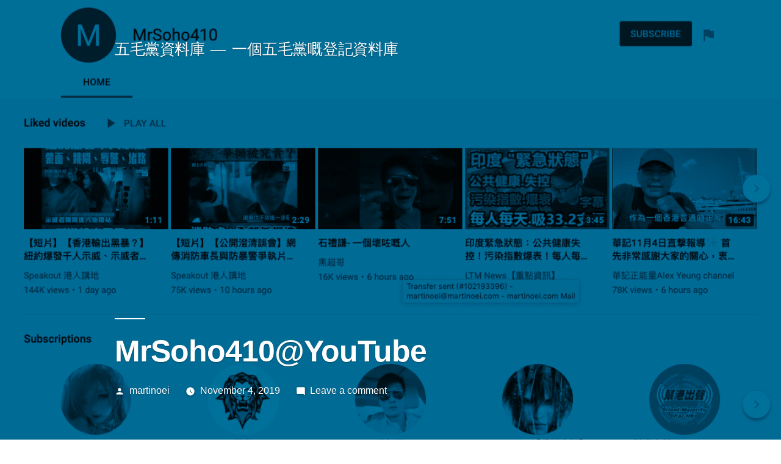

--- FILE ---
content_type: text/html; charset=utf-8
request_url: https://www.google.com/recaptcha/api2/aframe
body_size: 267
content:
<!DOCTYPE HTML><html><head><meta http-equiv="content-type" content="text/html; charset=UTF-8"></head><body><script nonce="aalWuyDjMMAevl0jfhXJ4Q">/** Anti-fraud and anti-abuse applications only. See google.com/recaptcha */ try{var clients={'sodar':'https://pagead2.googlesyndication.com/pagead/sodar?'};window.addEventListener("message",function(a){try{if(a.source===window.parent){var b=JSON.parse(a.data);var c=clients[b['id']];if(c){var d=document.createElement('img');d.src=c+b['params']+'&rc='+(localStorage.getItem("rc::a")?sessionStorage.getItem("rc::b"):"");window.document.body.appendChild(d);sessionStorage.setItem("rc::e",parseInt(sessionStorage.getItem("rc::e")||0)+1);localStorage.setItem("rc::h",'1768479951365');}}}catch(b){}});window.parent.postMessage("_grecaptcha_ready", "*");}catch(b){}</script></body></html>